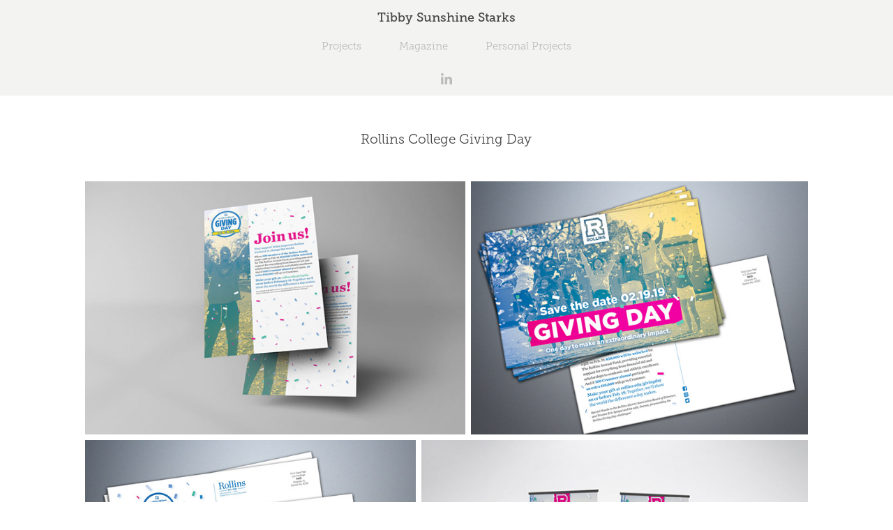

--- FILE ---
content_type: text/html; charset=utf-8
request_url: https://tibbysunshine.com/rollins-college-giving-day
body_size: 3818
content:
<!DOCTYPE HTML>
<html lang="en-US">
<head>
  <meta charset="UTF-8" />
  <meta name="viewport" content="width=device-width, initial-scale=1" />
      <meta name=twitter:card  content="summary_large_image" />
      <meta name=twitter:site  content="@AdobePortfolio" />
      <meta  property=og:title content="Tibby Starks - Rollins College Giving Day" />
      <meta  property=og:image content="https://pro2-bar-s3-cdn-cf4.myportfolio.com/f0e30d37b5425b6d092b6d0cdd011f5f/f4f17ab2-2626-4443-9160-2bae0648dca0_rwc_189x50x648x507x648.jpg?h=327fc6a5398995d4297c1ea113e0ae05" />
      <link rel="icon" href="[data-uri]"  />
      <link rel="stylesheet" href="/dist/css/main.css" type="text/css" />
      <link rel="stylesheet" href="https://pro2-bar-s3-cdn-cf6.myportfolio.com/f0e30d37b5425b6d092b6d0cdd011f5f/717829a48b5fad64747b7bf2f577ae731581534128.css?h=c43d107360d76d109191a03ee14e0757" type="text/css" />
    <link rel="canonical" href="https://tibbysunshine.com/rollins-college-giving-day" />
      <title>Tibby Starks - Rollins College Giving Day</title>
    <script type="text/javascript" src="//use.typekit.net/ik/[base64].js?cb=35f77bfb8b50944859ea3d3804e7194e7a3173fb" async onload="
    try {
      window.Typekit.load();
    } catch (e) {
      console.warn('Typekit not loaded.');
    }
    "></script>
</head>
        <body class="transition-enabled">  <div class='page-background-video page-background-video-with-panel'>
  </div>
  <div class="js-responsive-nav">
    <div class="responsive-nav has-social">
      <div class="close-responsive-click-area js-close-responsive-nav">
        <div class="close-responsive-button"></div>
      </div>
          <nav class="js-editable-target editable">
            <div class="pages">
                  <div class="gallery-title"><a href="/projects" >Projects</a></div>
                  <div class="gallery-title"><a href="/magazine" >Magazine</a></div>
                  <div class="gallery-title"><a href="/personal-projects-1" >Personal Projects</a></div>
            </div>
              <div class="social pf-nav-social">
                <ul>
                        <li>
                          <a href="https://www.linkedin.com/in/tibbystarks/" target="_blank">
                            <svg version="1.1" id="Layer_1" xmlns="http://www.w3.org/2000/svg" xmlns:xlink="http://www.w3.org/1999/xlink" viewBox="0 0 30 24" style="enable-background:new 0 0 30 24;" xml:space="preserve" class="icon">
                            <path id="path-1_24_" d="M19.6,19v-5.8c0-1.4-0.5-2.4-1.7-2.4c-1,0-1.5,0.7-1.8,1.3C16,12.3,16,12.6,16,13v6h-3.4
                              c0,0,0.1-9.8,0-10.8H16v1.5c0,0,0,0,0,0h0v0C16.4,9,17.2,7.9,19,7.9c2.3,0,4,1.5,4,4.9V19H19.6z M8.9,6.7L8.9,6.7
                              C7.7,6.7,7,5.9,7,4.9C7,3.8,7.8,3,8.9,3s1.9,0.8,1.9,1.9C10.9,5.9,10.1,6.7,8.9,6.7z M10.6,19H7.2V8.2h3.4V19z"/>
                            </svg>
                          </a>
                        </li>
                </ul>
              </div>
          </nav>
    </div>
  </div>
  <div class="site-wrap cfix js-site-wrap">
      <header class="site-header js-editable-target editable" data-context="theme.topcontainer">
          <div class="logo-wrap js-editable-target editable">
                <div class="logo logo-text  ">
      <a href="/projects" class="preserve-whitespace">Tibby Sunshine Starks</a>

</div>
          </div>
  <div class="hamburger-click-area js-hamburger">
    <div class="hamburger">
      <i></i>
      <i></i>
      <i></i>
    </div>
  </div>
            <nav class="js-editable-target editable">
              <div class="pages">
                  <div class="gallery-title"><a href="/projects" >Projects</a></div>
                  <div class="gallery-title"><a href="/magazine" >Magazine</a></div>
                  <div class="gallery-title"><a href="/personal-projects-1" >Personal Projects</a></div>
              </div>
                <div class="social pf-nav-social">
                  <ul>
                          <li>
                            <a href="https://www.linkedin.com/in/tibbystarks/" target="_blank">
                              <svg version="1.1" id="Layer_1" xmlns="http://www.w3.org/2000/svg" xmlns:xlink="http://www.w3.org/1999/xlink" viewBox="0 0 30 24" style="enable-background:new 0 0 30 24;" xml:space="preserve" class="icon">
                              <path id="path-1_24_" d="M19.6,19v-5.8c0-1.4-0.5-2.4-1.7-2.4c-1,0-1.5,0.7-1.8,1.3C16,12.3,16,12.6,16,13v6h-3.4
                                c0,0,0.1-9.8,0-10.8H16v1.5c0,0,0,0,0,0h0v0C16.4,9,17.2,7.9,19,7.9c2.3,0,4,1.5,4,4.9V19H19.6z M8.9,6.7L8.9,6.7
                                C7.7,6.7,7,5.9,7,4.9C7,3.8,7.8,3,8.9,3s1.9,0.8,1.9,1.9C10.9,5.9,10.1,6.7,8.9,6.7z M10.6,19H7.2V8.2h3.4V19z"/>
                              </svg>
                            </a>
                          </li>
                  </ul>
                </div>
            </nav>
      </header>
    <div class="site-container">
      <div class="site-content">
        <main>
  <div class="page-container js-editable-target editable" data-context="page.page.container">
    <section class="page standard-modules">
        <header class="page-header content js-editable-target editable" data-context="pages" data-identity="id:p5c38cb8ee0c34ad937443d119f51a3f8ef1ac37678bdf17f6e801" data-menu="Page Header">
            <h1 class="title preserve-whitespace">Rollins College Giving Day</h1>
            <p class="description"></p>
        </header>
      <div class="page-content js-page-content js-editable-target editable" data-context="pages" data-identity="id:p5c38cb8ee0c34ad937443d119f51a3f8ef1ac37678bdf17f6e801" data-menu="Page Content">
        <div id="project-canvas" class="js-project-modules modules content">
          <div id="project-modules">
              
              
              
              
              
              
              
              <div class="project-module module media_collection project-module-media_collection" >
  <div class="grid--main js-grid-main">
    <div class="grid__item-container js-grid-item-container" data-flex-grow="390.39039039039" style="width:390.39039039039px; flex-grow:390.39039039039;" data-width="1000" data-height="666">
      <script type="text/html" class="js-lightbox-slide-content">
        <div class="grid__image-wrapper">
          <img src="https://pro2-bar-s3-cdn-cf4.myportfolio.com/f0e30d37b5425b6d092b6d0cdd011f5f/fa25d65b-82db-40a1-af6b-b5ff8c3e1ee6_rw_1200.jpg?h=101ef7c6214fdaf4edef05928018fb37" srcset="https://pro2-bar-s3-cdn-cf4.myportfolio.com/f0e30d37b5425b6d092b6d0cdd011f5f/fa25d65b-82db-40a1-af6b-b5ff8c3e1ee6_rw_600.jpg?h=4af8647ae32b81c53144a8d9c373d79e 600w,https://pro2-bar-s3-cdn-cf4.myportfolio.com/f0e30d37b5425b6d092b6d0cdd011f5f/fa25d65b-82db-40a1-af6b-b5ff8c3e1ee6_rw_1200.jpg?h=101ef7c6214fdaf4edef05928018fb37 1000w,"  sizes="(max-width: 1000px) 100vw, 1000px">
        <div>
      </script>
      <img
        class="grid__item-image js-grid__item-image grid__item-image-lazy js-lazy"
        src="[data-uri]"
        
        data-src="https://pro2-bar-s3-cdn-cf4.myportfolio.com/f0e30d37b5425b6d092b6d0cdd011f5f/fa25d65b-82db-40a1-af6b-b5ff8c3e1ee6_rw_1200.jpg?h=101ef7c6214fdaf4edef05928018fb37"
        data-srcset="https://pro2-bar-s3-cdn-cf4.myportfolio.com/f0e30d37b5425b6d092b6d0cdd011f5f/fa25d65b-82db-40a1-af6b-b5ff8c3e1ee6_rw_600.jpg?h=4af8647ae32b81c53144a8d9c373d79e 600w,https://pro2-bar-s3-cdn-cf4.myportfolio.com/f0e30d37b5425b6d092b6d0cdd011f5f/fa25d65b-82db-40a1-af6b-b5ff8c3e1ee6_rw_1200.jpg?h=101ef7c6214fdaf4edef05928018fb37 1000w,"
      >
      <span class="grid__item-filler" style="padding-bottom:66.6%;"></span>
    </div>
    <div class="grid__item-container js-grid-item-container" data-flex-grow="346.66666666667" style="width:346.66666666667px; flex-grow:346.66666666667;" data-width="1000" data-height="750">
      <script type="text/html" class="js-lightbox-slide-content">
        <div class="grid__image-wrapper">
          <img src="https://pro2-bar-s3-cdn-cf1.myportfolio.com/f0e30d37b5425b6d092b6d0cdd011f5f/93ae8eda-58ff-4e04-ae8a-d97d982eafb8_rw_1200.jpg?h=9e077b45029554dc21ce91c798142c63" srcset="https://pro2-bar-s3-cdn-cf1.myportfolio.com/f0e30d37b5425b6d092b6d0cdd011f5f/93ae8eda-58ff-4e04-ae8a-d97d982eafb8_rw_600.jpg?h=958f4bf786b3071d55dfa597cfe5fdad 600w,https://pro2-bar-s3-cdn-cf1.myportfolio.com/f0e30d37b5425b6d092b6d0cdd011f5f/93ae8eda-58ff-4e04-ae8a-d97d982eafb8_rw_1200.jpg?h=9e077b45029554dc21ce91c798142c63 1000w,"  sizes="(max-width: 1000px) 100vw, 1000px">
        <div>
      </script>
      <img
        class="grid__item-image js-grid__item-image grid__item-image-lazy js-lazy"
        src="[data-uri]"
        
        data-src="https://pro2-bar-s3-cdn-cf1.myportfolio.com/f0e30d37b5425b6d092b6d0cdd011f5f/93ae8eda-58ff-4e04-ae8a-d97d982eafb8_rw_1200.jpg?h=9e077b45029554dc21ce91c798142c63"
        data-srcset="https://pro2-bar-s3-cdn-cf1.myportfolio.com/f0e30d37b5425b6d092b6d0cdd011f5f/93ae8eda-58ff-4e04-ae8a-d97d982eafb8_rw_600.jpg?h=958f4bf786b3071d55dfa597cfe5fdad 600w,https://pro2-bar-s3-cdn-cf1.myportfolio.com/f0e30d37b5425b6d092b6d0cdd011f5f/93ae8eda-58ff-4e04-ae8a-d97d982eafb8_rw_1200.jpg?h=9e077b45029554dc21ce91c798142c63 1000w,"
      >
      <span class="grid__item-filler" style="padding-bottom:75%;"></span>
    </div>
    <div class="grid__item-container js-grid-item-container" data-flex-grow="346.66666666667" style="width:346.66666666667px; flex-grow:346.66666666667;" data-width="1000" data-height="750">
      <script type="text/html" class="js-lightbox-slide-content">
        <div class="grid__image-wrapper">
          <img src="https://pro2-bar-s3-cdn-cf6.myportfolio.com/f0e30d37b5425b6d092b6d0cdd011f5f/797202a2-45e3-4c2f-ac35-eedce441977c_rw_1200.jpg?h=bf65cb0bb2c9f40cc382998b141a73a7" srcset="https://pro2-bar-s3-cdn-cf6.myportfolio.com/f0e30d37b5425b6d092b6d0cdd011f5f/797202a2-45e3-4c2f-ac35-eedce441977c_rw_600.jpg?h=28969a13b8f62b893bcfc15e6aa17fa9 600w,https://pro2-bar-s3-cdn-cf6.myportfolio.com/f0e30d37b5425b6d092b6d0cdd011f5f/797202a2-45e3-4c2f-ac35-eedce441977c_rw_1200.jpg?h=bf65cb0bb2c9f40cc382998b141a73a7 1000w,"  sizes="(max-width: 1000px) 100vw, 1000px">
        <div>
      </script>
      <img
        class="grid__item-image js-grid__item-image grid__item-image-lazy js-lazy"
        src="[data-uri]"
        
        data-src="https://pro2-bar-s3-cdn-cf6.myportfolio.com/f0e30d37b5425b6d092b6d0cdd011f5f/797202a2-45e3-4c2f-ac35-eedce441977c_rw_1200.jpg?h=bf65cb0bb2c9f40cc382998b141a73a7"
        data-srcset="https://pro2-bar-s3-cdn-cf6.myportfolio.com/f0e30d37b5425b6d092b6d0cdd011f5f/797202a2-45e3-4c2f-ac35-eedce441977c_rw_600.jpg?h=28969a13b8f62b893bcfc15e6aa17fa9 600w,https://pro2-bar-s3-cdn-cf6.myportfolio.com/f0e30d37b5425b6d092b6d0cdd011f5f/797202a2-45e3-4c2f-ac35-eedce441977c_rw_1200.jpg?h=bf65cb0bb2c9f40cc382998b141a73a7 1000w,"
      >
      <span class="grid__item-filler" style="padding-bottom:75%;"></span>
    </div>
    <div class="grid__item-container js-grid-item-container" data-flex-grow="404.35458786936" style="width:404.35458786936px; flex-grow:404.35458786936;" data-width="1000" data-height="643">
      <script type="text/html" class="js-lightbox-slide-content">
        <div class="grid__image-wrapper">
          <img src="https://pro2-bar-s3-cdn-cf6.myportfolio.com/f0e30d37b5425b6d092b6d0cdd011f5f/a6d15f51-f70c-48b5-aeea-937dd3e202f3_rw_1200.jpg?h=97768fee39780a7ae46c704c59e4e775" srcset="https://pro2-bar-s3-cdn-cf6.myportfolio.com/f0e30d37b5425b6d092b6d0cdd011f5f/a6d15f51-f70c-48b5-aeea-937dd3e202f3_rw_600.jpg?h=06bc3f0ef7138a606a283083daa89a72 600w,https://pro2-bar-s3-cdn-cf6.myportfolio.com/f0e30d37b5425b6d092b6d0cdd011f5f/a6d15f51-f70c-48b5-aeea-937dd3e202f3_rw_1200.jpg?h=97768fee39780a7ae46c704c59e4e775 1000w,"  sizes="(max-width: 1000px) 100vw, 1000px">
        <div>
      </script>
      <img
        class="grid__item-image js-grid__item-image grid__item-image-lazy js-lazy"
        src="[data-uri]"
        
        data-src="https://pro2-bar-s3-cdn-cf6.myportfolio.com/f0e30d37b5425b6d092b6d0cdd011f5f/a6d15f51-f70c-48b5-aeea-937dd3e202f3_rw_1200.jpg?h=97768fee39780a7ae46c704c59e4e775"
        data-srcset="https://pro2-bar-s3-cdn-cf6.myportfolio.com/f0e30d37b5425b6d092b6d0cdd011f5f/a6d15f51-f70c-48b5-aeea-937dd3e202f3_rw_600.jpg?h=06bc3f0ef7138a606a283083daa89a72 600w,https://pro2-bar-s3-cdn-cf6.myportfolio.com/f0e30d37b5425b6d092b6d0cdd011f5f/a6d15f51-f70c-48b5-aeea-937dd3e202f3_rw_1200.jpg?h=97768fee39780a7ae46c704c59e4e775 1000w,"
      >
      <span class="grid__item-filler" style="padding-bottom:64.3%;"></span>
    </div>
    <div class="js-grid-spacer"></div>
  </div>
</div>

              
              
          </div>
        </div>
      </div>
    </section>
        <section class="back-to-top js-editable-target editable">
          <a href="#"><span class="arrow">&uarr;</span><span class="preserve-whitespace">Back to Top</span></a>
        </section>
        <a class="back-to-top-fixed js-editable-target editable js-back-to-top back-to-top-fixed-with-panel" href="#">
          <svg version="1.1" id="Layer_1" xmlns="http://www.w3.org/2000/svg" xmlns:xlink="http://www.w3.org/1999/xlink" x="0px" y="0px"
           viewBox="0 0 26 26" style="enable-background:new 0 0 26 26;" xml:space="preserve" class="icon icon-back-to-top">
          <g>
            <path d="M13.8,1.3L21.6,9c0.1,0.1,0.1,0.3,0.2,0.4c0.1,0.1,0.1,0.3,0.1,0.4s0,0.3-0.1,0.4c-0.1,0.1-0.1,0.3-0.3,0.4
              c-0.1,0.1-0.2,0.2-0.4,0.3c-0.2,0.1-0.3,0.1-0.4,0.1c-0.1,0-0.3,0-0.4-0.1c-0.2-0.1-0.3-0.2-0.4-0.3L14.2,5l0,19.1
              c0,0.2-0.1,0.3-0.1,0.5c0,0.1-0.1,0.3-0.3,0.4c-0.1,0.1-0.2,0.2-0.4,0.3c-0.1,0.1-0.3,0.1-0.5,0.1c-0.1,0-0.3,0-0.4-0.1
              c-0.1-0.1-0.3-0.1-0.4-0.3c-0.1-0.1-0.2-0.2-0.3-0.4c-0.1-0.1-0.1-0.3-0.1-0.5l0-19.1l-5.7,5.7C6,10.8,5.8,10.9,5.7,11
              c-0.1,0.1-0.3,0.1-0.4,0.1c-0.2,0-0.3,0-0.4-0.1c-0.1-0.1-0.3-0.2-0.4-0.3c-0.1-0.1-0.1-0.2-0.2-0.4C4.1,10.2,4,10.1,4.1,9.9
              c0-0.1,0-0.3,0.1-0.4c0-0.1,0.1-0.3,0.3-0.4l7.7-7.8c0.1,0,0.2-0.1,0.2-0.1c0,0,0.1-0.1,0.2-0.1c0.1,0,0.2,0,0.2-0.1
              c0.1,0,0.1,0,0.2,0c0,0,0.1,0,0.2,0c0.1,0,0.2,0,0.2,0.1c0.1,0,0.1,0.1,0.2,0.1C13.7,1.2,13.8,1.2,13.8,1.3z"/>
          </g>
          </svg>
        </a>
  </div>
              <footer class="site-footer js-editable-target editable">
                <div class="footer-text">
                  © Tibby Starks
                </div>
              </footer>
        </main>
      </div>
    </div>
  </div>
<div class="cookie-banner js-cookie-banner">
  <p>Insert copy here, which should vary depending on your region. <a class="consent-link" href="#">Accept</a></p>
  <svg xmlns="http://www.w3.org/2000/svg" viewBox="-6458 -2604 16 16" class='close-btn'>
    <g id="Group_1479" data-name="Group 1479" transform="translate(-8281.367 -3556.368)">
      <rect id="Rectangle_6401" data-name="Rectangle 6401" class="stroke" width="1.968" height="20.66" transform="translate(1823.367 953.759) rotate(-45)"/>
      <rect id="Rectangle_6402" data-name="Rectangle 6402" class="stroke" width="1.968" height="20.66" transform="translate(1824.758 968.368) rotate(-135)"/>
    </g>
  </svg>
</div>
</body>
<script type="text/javascript">
  // fix for Safari's back/forward cache
  window.onpageshow = function(e) {
    if (e.persisted) { window.location.reload(); }
  };
</script>
  <script type="text/javascript">var __config__ = {"page_id":"p5c38cb8ee0c34ad937443d119f51a3f8ef1ac37678bdf17f6e801","theme":{"name":"mell"},"pageTransition":true,"linkTransition":true,"disableDownload":false,"localizedValidationMessages":{"required":"This field is required","Email":"This field must be a valid email address"},"lightbox":{"enabled":true,"color":{"opacity":0.94,"hex":"#fff"}},"cookie_banner":{"enabled":false}};</script>
  <script type="text/javascript" src="/site/translations?cb=35f77bfb8b50944859ea3d3804e7194e7a3173fb"></script>
  <script type="text/javascript" src="/dist/js/main.js?cb=35f77bfb8b50944859ea3d3804e7194e7a3173fb"></script>
</html>
